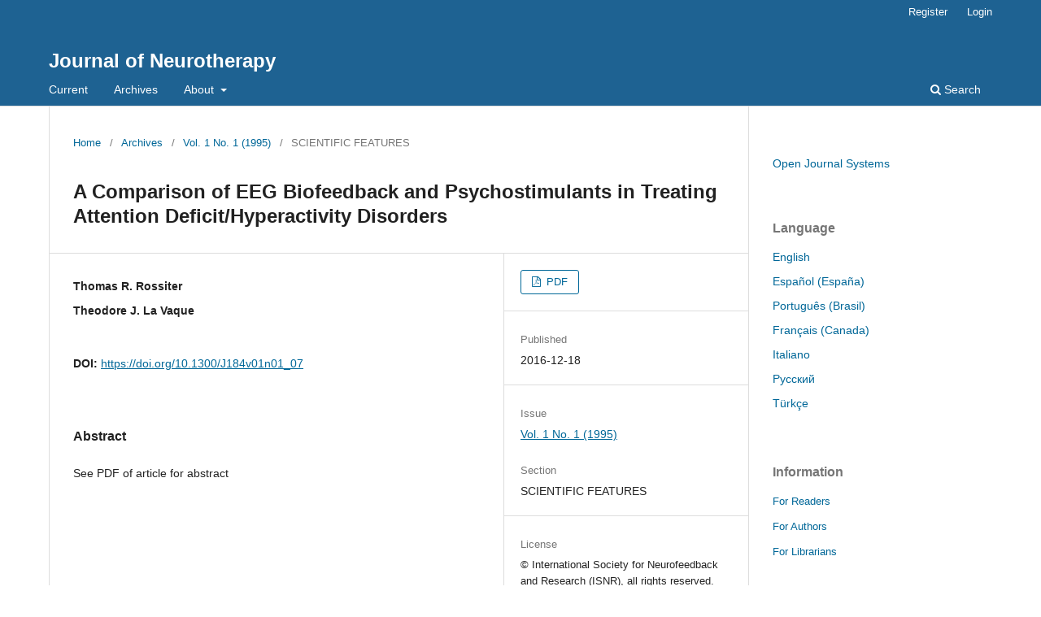

--- FILE ---
content_type: text/html; charset=utf-8
request_url: https://www.isnr-jnt.org/article/view/17284
body_size: 14305
content:
<!DOCTYPE html>
<html lang="en-US" xml:lang="en-US">
<head>
	<meta charset="utf-8">
	<meta name="viewport" content="width=device-width, initial-scale=1.0">
	<title>
		A Comparison of EEG Biofeedback and Psychostimulants in Treating Attention Deficit/Hyperactivity Disorders
							| Journal of Neurotherapy
			</title>

	
<meta name="generator" content="Open Journal Systems 3.3.0.21" />
<link rel="schema.DC" href="http://purl.org/dc/elements/1.1/" />
<meta name="DC.Creator.PersonalName" content="Thomas R. Rossiter"/>
<meta name="DC.Creator.PersonalName" content="Theodore J. La Vaque"/>
<meta name="DC.Date.created" scheme="ISO8601" content="2016-12-18"/>
<meta name="DC.Date.dateSubmitted" scheme="ISO8601" content="2016-12-18"/>
<meta name="DC.Date.issued" scheme="ISO8601" content="2016-12-18"/>
<meta name="DC.Date.modified" scheme="ISO8601" content="2016-12-18"/>
<meta name="DC.Description" xml:lang="en" content="See PDF of article for abstract"/>
<meta name="DC.Format" scheme="IMT" content="application/pdf"/>
<meta name="DC.Identifier" content="17284"/>
<meta name="DC.Identifier.pageNumber" content="48-59"/>
<meta name="DC.Identifier.DOI" content="10.1300/J184v01n01_07"/>
<meta name="DC.Identifier.URI" content="https://isnr-jnt.org/article/view/17284"/>
<meta name="DC.Language" scheme="ISO639-1" content="en"/>
<meta name="DC.Rights" content="Copyright (c) 2016 ISNR (International Society for Neurofeedback &amp; Research)"/>
<meta name="DC.Rights" content=""/>
<meta name="DC.Source" content="Journal of Neurotherapy"/>
<meta name="DC.Source.ISSN" content="1530-017X"/>
<meta name="DC.Source.Issue" content="1"/>
<meta name="DC.Source.Volume" content="1"/>
<meta name="DC.Source.URI" content="https://isnr-jnt.org/"/>
<meta name="DC.Title" content="A Comparison of EEG Biofeedback and Psychostimulants in Treating Attention Deficit/Hyperactivity Disorders"/>
<meta name="DC.Type" content="Text.Serial.Journal"/>
<meta name="DC.Type.articleType" content="SCIENTIFIC FEATURES"/>
<meta name="gs_meta_revision" content="1.1"/>
<meta name="citation_journal_title" content="Journal of Neurotherapy"/>
<meta name="citation_journal_abbrev" content="J Neurotherapy"/>
<meta name="citation_issn" content="1530-017X"/> 
<meta name="citation_author" content="Thomas R. Rossiter"/>
<meta name="citation_author" content="Theodore J. La Vaque"/>
<meta name="citation_title" content="A Comparison of EEG Biofeedback and Psychostimulants in Treating Attention Deficit/Hyperactivity Disorders"/>
<meta name="citation_language" content="en"/>
<meta name="citation_date" content="1995"/>
<meta name="citation_volume" content="1"/>
<meta name="citation_issue" content="1"/>
<meta name="citation_firstpage" content="48"/>
<meta name="citation_lastpage" content="59"/>
<meta name="citation_doi" content="10.1300/J184v01n01_07"/>
<meta name="citation_abstract_html_url" content="https://isnr-jnt.org/article/view/17284"/>
<meta name="citation_pdf_url" content="https://isnr-jnt.org/article/download/17284/11198"/>
	<link rel="stylesheet" href="https://isnr-jnt.org/$$$call$$$/page/page/css?name=stylesheet" type="text/css" /><link rel="stylesheet" href="https://isnr-jnt.org/$$$call$$$/page/page/css?name=font" type="text/css" /><link rel="stylesheet" href="https://www.isnr-jnt.org/lib/pkp/styles/fontawesome/fontawesome.css?v=3.3.0.21" type="text/css" />
</head>
<body class="pkp_page_article pkp_op_view" dir="ltr">

	<div class="pkp_structure_page">

				<header class="pkp_structure_head" id="headerNavigationContainer" role="banner">
						
 <nav class="cmp_skip_to_content" aria-label="Jump to content links">
	<a href="#pkp_content_main">Skip to main content</a>
	<a href="#siteNav">Skip to main navigation menu</a>
		<a href="#pkp_content_footer">Skip to site footer</a>
</nav>

			<div class="pkp_head_wrapper">

				<div class="pkp_site_name_wrapper">
					<button class="pkp_site_nav_toggle">
						<span>Open Menu</span>
					</button>
										<div class="pkp_site_name">
																<a href="						https://isnr-jnt.org/index
					" class="is_text">Journal of Neurotherapy</a>
										</div>
				</div>

				
				<nav class="pkp_site_nav_menu" aria-label="Site Navigation">
					<a id="siteNav"></a>
					<div class="pkp_navigation_primary_row">
						<div class="pkp_navigation_primary_wrapper">
																				<ul id="navigationPrimary" class="pkp_navigation_primary pkp_nav_list">
								<li class="">
				<a href="https://isnr-jnt.org/issue/current">
					Current
				</a>
							</li>
								<li class="">
				<a href="https://isnr-jnt.org/issue/archive">
					Archives
				</a>
							</li>
															<li class="">
				<a href="https://isnr-jnt.org/about">
					About
				</a>
									<ul>
																					<li class="">
									<a href="https://isnr-jnt.org/about">
										About the Journal
									</a>
								</li>
																												<li class="">
									<a href="https://isnr-jnt.org/about/submissions">
										Submissions
									</a>
								</li>
																												<li class="">
									<a href="https://isnr-jnt.org/about/editorialTeam">
										Editorial Team
									</a>
								</li>
																												<li class="">
									<a href="https://isnr-jnt.org/about/privacy">
										Privacy Statement
									</a>
								</li>
																												<li class="">
									<a href="https://isnr-jnt.org/about/contact">
										Contact
									</a>
								</li>
																		</ul>
							</li>
			</ul>

				

																						<div class="pkp_navigation_search_wrapper">
									<a href="https://isnr-jnt.org/search" class="pkp_search pkp_search_desktop">
										<span class="fa fa-search" aria-hidden="true"></span>
										Search
									</a>
								</div>
													</div>
					</div>
					<div class="pkp_navigation_user_wrapper" id="navigationUserWrapper">
							<ul id="navigationUser" class="pkp_navigation_user pkp_nav_list">
								<li class="profile">
				<a href="https://isnr-jnt.org/user/register">
					Register
				</a>
							</li>
								<li class="profile">
				<a href="https://isnr-jnt.org/login">
					Login
				</a>
							</li>
										</ul>

					</div>
				</nav>
			</div><!-- .pkp_head_wrapper -->
		</header><!-- .pkp_structure_head -->

						<div class="pkp_structure_content has_sidebar">
			<div class="pkp_structure_main" role="main">
				<a id="pkp_content_main"></a>

<div class="page page_article">
			<nav class="cmp_breadcrumbs" role="navigation" aria-label="You are here:">
	<ol>
		<li>
			<a href="https://isnr-jnt.org/index">
				Home
			</a>
			<span class="separator">/</span>
		</li>
		<li>
			<a href="https://isnr-jnt.org/issue/archive">
				Archives
			</a>
			<span class="separator">/</span>
		</li>
					<li>
				<a href="https://isnr-jnt.org/issue/view/1397">
					Vol. 1 No. 1 (1995)
				</a>
				<span class="separator">/</span>
			</li>
				<li class="current" aria-current="page">
			<span aria-current="page">
									SCIENTIFIC FEATURES
							</span>
		</li>
	</ol>
</nav>
	
		  	 <article class="obj_article_details">

		
	<h1 class="page_title">
		A Comparison of EEG Biofeedback and Psychostimulants in Treating Attention Deficit/Hyperactivity Disorders
	</h1>

	
	<div class="row">
		<div class="main_entry">

							<section class="item authors">
					<h2 class="pkp_screen_reader">Authors</h2>
					<ul class="authors">
											<li>
							<span class="name">
								Thomas R. Rossiter
							</span>
																				</li>
											<li>
							<span class="name">
								Theodore J. La Vaque
							</span>
																				</li>
										</ul>
				</section>
			
																												<section class="item doi">
						<h2 class="label">
														DOI:
						</h2>
						<span class="value">
							<a href="https://doi.org/10.1300/J184v01n01_07">
								https://doi.org/10.1300/J184v01n01_07
							</a>
						</span>
					</section>
							
						
										<section class="item abstract">
					<h2 class="label">Abstract</h2>
					See PDF of article for abstract
				</section>
			
			

																										
						
		</div><!-- .main_entry -->

		<div class="entry_details">

						
										<div class="item galleys">
					<h2 class="pkp_screen_reader">
						Downloads
					</h2>
					<ul class="value galleys_links">
													<li>
								
	
							

<a class="obj_galley_link pdf" href="https://isnr-jnt.org/article/view/17284/11198">

		
	PDF

	</a>
							</li>
											</ul>
				</div>
						
						<div class="item published">
				<section class="sub_item">
					<h2 class="label">
						Published
					</h2>
					<div class="value">
																			<span>2016-12-18</span>
																	</div>
				</section>
							</div>
			
						
										<div class="item issue">

											<section class="sub_item">
							<h2 class="label">
								Issue
							</h2>
							<div class="value">
								<a class="title" href="https://isnr-jnt.org/issue/view/1397">
									Vol. 1 No. 1 (1995)
								</a>
							</div>
						</section>
					
											<section class="sub_item">
							<h2 class="label">
								Section
							</h2>
							<div class="value">
								SCIENTIFIC FEATURES
							</div>
						</section>
					
									</div>
			
															
										<div class="item copyright">
					<h2 class="label">
						License
					</h2>
										© International Society for Neurofeedback and Research (ISNR), all rights reserved. This article (the “Article”) may be accessed online from ISNR at no charge. The Article may be viewed online, stored in electronic or physical form, or archived for research, teaching, and private study purposes. The Article may be archived in public libraries or university libraries at the direction of said public library or university library. Any other reproduction of the Article for redistribution, sale, resale, loan, sublicensing, systematic supply, or other distribution, including both physical and electronic reproduction for such purposes, is expressly forbidden. Preparing or reproducing derivative works of this article is expressly forbidden. ISNR makes no representation or warranty as to the accuracy or completeness of any content in the Article.  From 1995 to 2013 the Journal of Neurotherapy was the official publication of ISNR (www. Isnr.org); on April 27, 2016 ISNR acquired the journal from Taylor &amp; Francis Group, LLC. In 2014, ISNR established its official open-access journal NeuroRegulation (ISSN: 2373-0587; www.neuroregulation.org).
				</div>
			
			

		</div><!-- .entry_details -->
	</div><!-- .row -->

</article>

	

</div><!-- .page -->

	</div><!-- pkp_structure_main -->

									<div class="pkp_structure_sidebar left" role="complementary" aria-label="Sidebar">
				<div class="pkp_block block_developed_by">
	<h2 class="pkp_screen_reader">
		Developed By
	</h2>

	<div class="content">
		<a href="http://pkp.sfu.ca/ojs/">
			Open Journal Systems
		</a>
	</div>
</div>
<div class="pkp_block block_language">
	<h2 class="title">
		Language
	</h2>

	<div class="content">
		<ul>
							<li class="locale_en_US current" lang="en-US">
					<a href="https://isnr-jnt.org/user/setLocale/en_US?source=%2Farticle%2Fview%2F17284">
						English
					</a>
				</li>
							<li class="locale_es_ES" lang="es-ES">
					<a href="https://isnr-jnt.org/user/setLocale/es_ES?source=%2Farticle%2Fview%2F17284">
						Español (España)
					</a>
				</li>
							<li class="locale_pt_BR" lang="pt-BR">
					<a href="https://isnr-jnt.org/user/setLocale/pt_BR?source=%2Farticle%2Fview%2F17284">
						Português (Brasil)
					</a>
				</li>
							<li class="locale_fr_CA" lang="fr-CA">
					<a href="https://isnr-jnt.org/user/setLocale/fr_CA?source=%2Farticle%2Fview%2F17284">
						Français (Canada)
					</a>
				</li>
							<li class="locale_it_IT" lang="it-IT">
					<a href="https://isnr-jnt.org/user/setLocale/it_IT?source=%2Farticle%2Fview%2F17284">
						Italiano
					</a>
				</li>
							<li class="locale_ru_RU" lang="ru-RU">
					<a href="https://isnr-jnt.org/user/setLocale/ru_RU?source=%2Farticle%2Fview%2F17284">
						Русский
					</a>
				</li>
							<li class="locale_tr_TR" lang="tr-TR">
					<a href="https://isnr-jnt.org/user/setLocale/tr_TR?source=%2Farticle%2Fview%2F17284">
						Türkçe
					</a>
				</li>
					</ul>
	</div>
</div><!-- .block_language -->
<div class="pkp_block block_information">
	<h2 class="title">Information</h2>
	<div class="content">
		<ul>
							<li>
					<a href="https://isnr-jnt.org/information/readers">
						For Readers
					</a>
				</li>
										<li>
					<a href="https://isnr-jnt.org/information/authors">
						For Authors
					</a>
				</li>
										<li>
					<a href="https://isnr-jnt.org/information/librarians">
						For Librarians
					</a>
				</li>
					</ul>
	</div>
</div>

			</div><!-- pkp_sidebar.left -->
			</div><!-- pkp_structure_content -->

<div class="pkp_structure_footer_wrapper" role="contentinfo">
	<a id="pkp_content_footer"></a>

	<div class="pkp_structure_footer">

		
		<div class="pkp_brand_footer" role="complementary">
			<a href="https://isnr-jnt.org/about/aboutThisPublishingSystem">
				<img alt="More information about the publishing system, Platform and Workflow by OJS/PKP." src="https://www.isnr-jnt.org/templates/images/ojs_brand.png">
			</a>
		</div>
	</div>
</div><!-- pkp_structure_footer_wrapper -->

</div><!-- pkp_structure_page -->

<script src="https://www.isnr-jnt.org/lib/pkp/lib/vendor/components/jquery/jquery.min.js?v=3.3.0.21" type="text/javascript"></script><script src="https://www.isnr-jnt.org/lib/pkp/lib/vendor/components/jqueryui/jquery-ui.min.js?v=3.3.0.21" type="text/javascript"></script><script src="https://www.isnr-jnt.org/plugins/themes/default/js/lib/popper/popper.js?v=3.3.0.21" type="text/javascript"></script><script src="https://www.isnr-jnt.org/plugins/themes/default/js/lib/bootstrap/util.js?v=3.3.0.21" type="text/javascript"></script><script src="https://www.isnr-jnt.org/plugins/themes/default/js/lib/bootstrap/dropdown.js?v=3.3.0.21" type="text/javascript"></script><script src="https://www.isnr-jnt.org/plugins/themes/default/js/main.js?v=3.3.0.21" type="text/javascript"></script>


</body>
</html>
